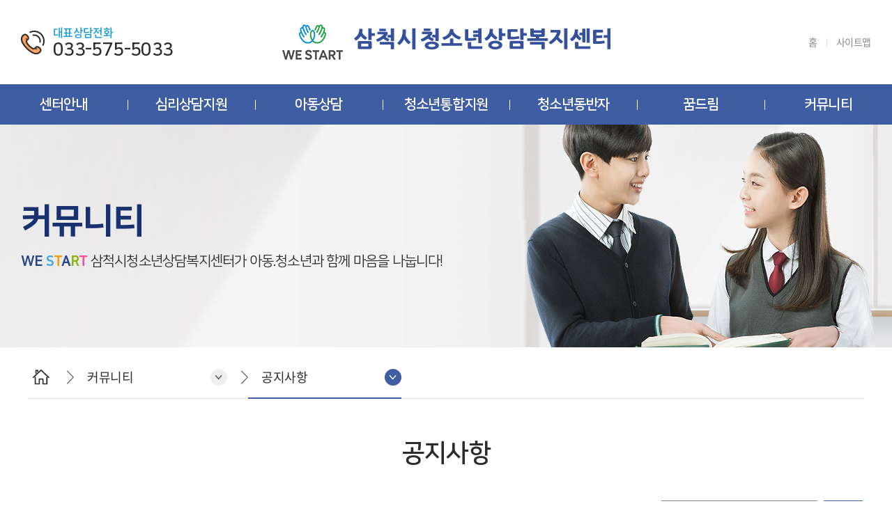

--- FILE ---
content_type: text/html; charset=UTF-8
request_url: http://www.scc1388.co.kr/sub/sub05_01.php?boardid=notice&sk=&sw=&category=&goPage=&g_idx=&offset=70
body_size: 24985
content:
<!DOCTYPE html>
<html lang="ko">
<head>
	<meta charset="utf-8">
	<meta http-equiv="X-UA-Compatible" content="IE=Edge">
	<meta content="width=device-width,initial-scale=1.0,minimum-scale=1.0,maximum-scale=1.0,user-scalable=no" name="viewport">
	<meta name="naver-site-verification" content="1ef136a2d03c61b42f80bb42e72ced5e8d82c700"/>	
		<meta name="subject" content="삼척시청소년상담복지센터">
	<meta name="description" content="삼척시청소년상담복지센터, 청소년, 아동, 삼척복지, 삼척청소년, ">
	<meta name="keywords" content="삼척시청소년상담복지센터, 삼척, 아동, 청소년, 복지, 삼척청소년, 삼척아동">
    <title>삼척시청소년상담복지센터</title>

	<meta property="og:url"	content="http://scc1388.co.kr">
	<meta property="og:type" content="website">
	<meta property="og:title" content="삼척시청소년상담복지센터">
	<meta property="og:description"	content="삼척시청소년상담복지센터, 청소년, 아동, 삼척복지, 삼척청소년, ">
	<meta property="og:image" content="http://scc1388.co.kr/images/sns_link.png">
	<link rel="canonical" href="http://scc1388.co.kr">

	<link rel="stylesheet" type="text/css" href="/css/notosanskr.css">
	<link rel="stylesheet" type="text/css" href="/css/NanumSquare.css">
	<link rel="stylesheet" type="text/css" href="/css/slick.css">
	<link rel="stylesheet" type="text/css" href="/css/style.css">
	<link rel="stylesheet" type="text/css" href="/css/responsive.css">

	<script type="text/javascript" src="/js/jquery-1.11.1.min.js"></script>
	<script type="text/javascript" src="/js/jquery.easing.1.3.js"></script>	
	<script type="text/javascript" src="/js/slick.min.js"></script>
	<script type="text/javascript" src="/js/jquery.gnb.js"></script>

	<script type="text/javascript" src="/fancybox/lib/jquery.mousewheel-3.0.6.pack.js"></script>
	<script type="text/javascript" src="/fancybox/source/jquery.fancybox.pack.js?v=2.1.5"></script>
	<link rel="stylesheet" type="text/css" href="/fancybox/source/jquery.fancybox.css?v=2.1.5" media="screen">

	<script type="text/javascript" src="/js/script.js"></script>

	<!--[if lte IE 9]
		<script src="/js/html5.js"></script>
	<![endif]-->
</head>
<body id="sub">
<div id="skipToContent">
	<a href="#container">본문 바로가기</a>
	<a href="#gnb">주메뉴 바로가기</a>
</div>
<div id="wrapper"> 
	<!-- // header -->
    <header id="header">
		<div class="global">
			<div class="contain">
				<div class="inner">
					<h1 class="sitelogo"><a href="/index.php"><img src="/images/common/logo.png" alt="삼척시청소년상담복지센터"></a></h1>					
					<p class="top-tel">대표상담전화<br><strong>033-575-5033</strong></p>
					<div class="util">
						<ul>
							<li><a href="/index.php">홈</a></li>
							<li><a href="/sub/sitemap.php">사이트맵</a></li>
						</ul>
					</div>
					<a href="#menu" class="btn-m-menu"><span>메뉴</span></a><!-- for mobile -->
				</div>
			</div>
		</div>
		<div class="gnb-wrap">
			<div class="inner">
				<div id="gnb" class="gnb">
					<ul>
						<li><a href="/sub/sub01_01.php">센터안내</a>
							<div class="submenu">
								<ul>
									<li><a href="/sub/sub01_01.php">인사말</a></li>
									<li><a href="/sub/sub01_02.php">설립목적</a></li>
									<li><a href="/sub/sub01_03.php">조직도</a></li>
									<li><a href="/sub/sub01_04.php">찾아오는방법</a></li>
								</ul>
							</div>
						</li>
						<li><a href="/sub/sub02_01.php">심리상담지원</a>
							<div class="submenu">
								<ul>
									<li><a href="/sub/sub02_01.php">개인상담</a></li>
									<li><a href="/sub/sub02_02.php">심리검사</a></li>
									<li><a href="/sub/sub02_06.php">집단상담</a></li>
									<li><a href="/sub/sub02_07.php">교육프로그램</a></li>
									<!-- <li><a href="/sub/sub02_03.php">가족상담</a></li>
									<li><a href="/sub/sub02_04.php">찾아가는 동반상담</a></li> -->
									<li><a href="/sub/sub02_05.php">전화상담</a></li>
								</ul>
							</div>
						</li>
						<li><a href="/sub/sub06_01.php">아동상담</a>
							<div class="submenu">
								<ul>
									<li><a href="/sub/sub06_01.php">심리검사</a></li>
									<li><a href="/sub/sub06_02.php">심리치료</a></li>
									<li><a href="/sub/sub06_03.php">아동 청소년 심리지원서비스</a></li>
									<li><a href="/sub/sub06_04.php">가족지원</a></li>
								</ul>
							</div>
						</li>
						<li><a href="/sub/sub03_01.php">청소년통합지원</a>
							<div class="submenu">
								<ul>
									<li><a href="/sub/sub03_01.php">청소년안전망</a></li>
									<li><a href="/sub/sub03_02.php">위기청소년 지원사업</a></li>
									<li><a href="/sub/sub03_03.php">위기청소년 예방사업</a></li>
								</ul>
							</div>
						</li>
						<li><a href="/sub/sub07_01.php">청소년동반자</a>
							<div class="submenu">
								<ul>
									<li><a href="/sub/sub07_01.php">청소년동반자란?</a></li>
								</ul>
							</div>
						</li>
						<li><a href="/sub/sub08_01.php">꿈드림</a>
							<div class="submenu">
								<ul>
									<li><a href="/sub/sub08_01.php">꿈드림 소개</a></li>
									<li><a href="/sub/sub08_02.php">참여하기</a></li>
									<li><a href="/sub/sub08_03.php">꿈드림 공간</a></li>
								</ul>
							</div>
						</li>
						<!-- <li><a href="/sub/sub04_01.php">집단지원</a>
							<div class="submenu">
								<ul>
									<li><a href="/sub/sub04_01.php">집단상담</a></li>
									<li><a href="/sub/sub04_02.php">부모교육</a></li>
									<li><a href="/sub/sub04_03.php">집단교육</a></li>
									<li><a href="/sub/sub04_04.php">인성교육</a></li>
								</ul>
							</div>
						</li> -->
						<li><a href="/sub/sub05_01.php">커뮤니티</a>
							<div class="submenu">
								<ul>
									<li><a href="/sub/sub05_01.php">공지사항</a></li>
									<li><a href="/sub/sub05_02.php">센터소식</a></li>
									<li><a href="/sub/sub05_03.php">접수상담</a></li>
									<li><a href="/sub/sub05_04.php">동반자 상담</a></li>
								</ul>
							</div>
						</li>
					</ul>
				</div>
			</div>
		</div>
		<div class="submenu-bg"></div>
		<script type="text/javascript">
		jQuery(document).ready(function(){	
			jQuery('#gnb').gnb({ d1: 5 });
		});
		</script>
	</header>
	<!-- header //-->

	<!-- for mobile -->
	<div id="menu" class="mobile-navigation">
		<nav class="nav-menu"></nav>
	</div>
	<div class="mobile-overlay"></div><div class="sub-visual bg5">
	<div class="cell">
		<div class="contain">
			<h2>커뮤니티</h2>
			<p><span class="c1">W</span><span class="c1">E</span> <span class="c2">S</span><span class="c3">T</span><span class="c1">A</span><span class="c4">R</span><span  class="c5">T</span> 삼척시청소년상담복지센터가 아동.청소년과 함께 마음을 나눕니다!</p>
		</div>
	</div>
</div>
<div class="path-wrap">
	<div class="inner">
		<div class="home"><a href="../index.php">HOME</a></div>
		<div class="path">
            <a href="javascript:void(0);">커뮤니티</a>
			<ul>
	<li><a href="../sub/sub01_01.php">센터안내</a></li>
	<li><a href="../sub/sub02_01.php">심리상담지원</a></li>
	<li><a href="../sub/sub06_01.php">아동상담</a></li>
	<li><a href="../sub/sub03_01.php">청소년통합지원</a></li>
	<li><a href="../sub/sub07_01.php">청소년동반자</a></li>
	<li><a href="../sub/sub08_01.php">꿈드림</a></li>
	<!-- <li><a href="../sub/sub04_01.php">집단지원</a></li> -->
	<li><a href="../sub/sub05_01.php">커뮤니티</a></li>
</ul>        </div>
		<div class="path last">
            <a href="javascript:void(0);"><span class="page-name"></span></a>
			<ul>
				<li class="active"><a href="../sub/sub05_01.php">공지사항</a></li>
				<li class=""><a href="../sub/sub05_02.php">센터소식</a></li>
				<li class=""><a href="../sub/sub05_03.php">접수상담</a></li>
				<li class=""><a href="../sub/sub05_04.php">동반자 상담</a></li>
			</ul>
        </div>		
	</div>
</div>
<div id="container">
	<div id="contArea">
		<div class="sub-title">			
			<h2>공지사항</h2>
		</div>
		<div class="real-cont">
			
			<!--// content -->
			<style link rel="/css/style.css"></style>
<script type="text/javascript" src="/common/js/common.js"></script>
<script src="http://dmaps.daum.net/map_js_init/postcode.v2.js"></script>
<script type="text/javascript" src="/module/board/md5.js"></script>
<script type="text/javascript" src="/module/board/jquery.kcaptcha.js"></script>


<div class="board-search">
	<div class="total-page">총 <strong>205</strong>개</div> 
	<div class="search">
        <form name="form1" method="get" action="/sub/sub05_01.php"> 
		<input type="hidden" name="boardid" value="notice" title="게시판 아이디">
		<input type="hidden" name="category" value="" title="카테고리">
		<input type="hidden" name="goPage" value="" title="카테고리">
		<input type="hidden" name="g_idx" value="" title="카테고리">
		<input type="hidden" name="sw" value="a" title="">
            <label for="keyword" class="hide">검색어</label>
        	<input type="text" name="sk" value="" id="keyword" class="input" placeholder="검색어를 입력해주세요."> 
			<button type="submit" class="submit">검색</button>
        </form>
    </div>
</div>

<div class="board-list">
	<ul>
				<li class="list">
			<div class="data-table">
				<div class="data-cell cnt">
										<div class="tit"><a href="/sub/sub05_01.php?boardid=notice&mode=view&idx=177&sk=&sw=&offset=70&category=&goPage=" title="솔리언 또래상담원 기본양성교육자 모집">솔리언 또래상담원 기본양성교육자 모집</a></div>
					<div class="info">
						<span class="date">2023.02.08</span>
						<span class="hit">정해수</span>
					</div>
									</div>
				<div class="data-cell more">
					<a href="/sub/sub05_01.php?boardid=notice&mode=view&idx=177&sk=&sw=&offset=70&category=&goPage=" title="솔리언 또래상담원 기본양성교육자 모집" class="bt-more">더보기</a>
				</div>
			</div>
		</li>
				<li class="list">
			<div class="data-table">
				<div class="data-cell cnt">
										<div class="tit"><a href="/sub/sub05_01.php?boardid=notice&mode=view&idx=176&sk=&sw=&offset=70&category=&goPage=" title="[공고] 팀원, 청소년동반자(전일제) 채용 공고">[공고] 팀원, 청소년동반자(전일제) 채용 공고</a></div>
					<div class="info">
						<span class="date">2023.02.07</span>
						<span class="hit"></span>
					</div>
									</div>
				<div class="data-cell more">
					<a href="/sub/sub05_01.php?boardid=notice&mode=view&idx=176&sk=&sw=&offset=70&category=&goPage=" title="[공고] 팀원, 청소년동반자(전일제) 채용 공고" class="bt-more">더보기</a>
				</div>
			</div>
		</li>
				<li class="list">
			<div class="data-table">
				<div class="data-cell cnt">
										<div class="tit"><a href="/sub/sub05_01.php?boardid=notice&mode=view&idx=175&sk=&sw=&offset=70&category=&goPage=" title="청소년동반자(전일제) 채용공고">청소년동반자(전일제) 채용공고</a></div>
					<div class="info">
						<span class="date">2023.01.05</span>
						<span class="hit">삼척시청소년상담복지</span>
					</div>
									</div>
				<div class="data-cell more">
					<a href="/sub/sub05_01.php?boardid=notice&mode=view&idx=175&sk=&sw=&offset=70&category=&goPage=" title="청소년동반자(전일제) 채용공고" class="bt-more">더보기</a>
				</div>
			</div>
		</li>
				<li class="list">
			<div class="data-table">
				<div class="data-cell cnt">
										<div class="tit"><a href="/sub/sub05_01.php?boardid=notice&mode=view&idx=174&sk=&sw=&offset=70&category=&goPage=" title="청소년동반자(전일제, 시간제) 채용공고">청소년동반자(전일제, 시간제) 채용공고</a></div>
					<div class="info">
						<span class="date">2022.12.19</span>
						<span class="hit">삼척시청소년상담복지센터</span>
					</div>
									</div>
				<div class="data-cell more">
					<a href="/sub/sub05_01.php?boardid=notice&mode=view&idx=174&sk=&sw=&offset=70&category=&goPage=" title="청소년동반자(전일제, 시간제) 채용공고" class="bt-more">더보기</a>
				</div>
			</div>
		</li>
				<li class="list">
			<div class="data-table">
				<div class="data-cell cnt">
										<div class="tit"><a href="/sub/sub05_01.php?boardid=notice&mode=view&idx=173&sk=&sw=&offset=70&category=&goPage=" title="[공고] 삼척시청소년상담복지센터 직원채용 공고">[공고] 삼척시청소년상담복지센터 직원채용 공고</a></div>
					<div class="info">
						<span class="date">2022.11.15</span>
						<span class="hit">삼척시청소년상담복지센터</span>
					</div>
									</div>
				<div class="data-cell more">
					<a href="/sub/sub05_01.php?boardid=notice&mode=view&idx=173&sk=&sw=&offset=70&category=&goPage=" title="[공고] 삼척시청소년상담복지센터 직원채용 공고" class="bt-more">더보기</a>
				</div>
			</div>
		</li>
				<li class="list">
			<div class="data-table">
				<div class="data-cell cnt">
										<div class="tit"><a href="/sub/sub05_01.php?boardid=notice&mode=view&idx=172&sk=&sw=&offset=70&category=&goPage=" title="삼척시청소년상담복지센터 직원(팀원) 채용 공고">삼척시청소년상담복지센터 직원(팀원) 채용 공고</a></div>
					<div class="info">
						<span class="date">2022.10.31</span>
						<span class="hit">삼척시청소년상담복지센터</span>
					</div>
									</div>
				<div class="data-cell more">
					<a href="/sub/sub05_01.php?boardid=notice&mode=view&idx=172&sk=&sw=&offset=70&category=&goPage=" title="삼척시청소년상담복지센터 직원(팀원) 채용 공고" class="bt-more">더보기</a>
				</div>
			</div>
		</li>
				<li class="list">
			<div class="data-table">
				<div class="data-cell cnt">
										<div class="tit"><a href="/sub/sub05_01.php?boardid=notice&mode=view&idx=170&sk=&sw=&offset=70&category=&goPage=" title="2022년 인터넷 스마트폰 과의존 예방 교육 안내">2022년 인터넷 스마트폰 과의존 예방 교육 안내</a></div>
					<div class="info">
						<span class="date">2022.10.06</span>
						<span class="hit">삼척시청소년상담복지센터</span>
					</div>
									</div>
				<div class="data-cell more">
					<a href="/sub/sub05_01.php?boardid=notice&mode=view&idx=170&sk=&sw=&offset=70&category=&goPage=" title="2022년 인터넷 스마트폰 과의존 예방 교육 안내" class="bt-more">더보기</a>
				</div>
			</div>
		</li>
				<li class="list">
			<div class="data-table">
				<div class="data-cell cnt">
										<div class="tit"><a href="/sub/sub05_01.php?boardid=notice&mode=view&idx=168&sk=&sw=&offset=70&category=&goPage=" title="2022 삼척시청소년상담복지센터 직원채용 연장공고(놀이치료사, 전일제청소년동반자, 시간제청소년동반자)">2022 삼척시청소년상담복지센터 직원채용 연장공고(놀이치료사, 전일제청소년동반자, 시간...</a></div>
					<div class="info">
						<span class="date">2022.09.22</span>
						<span class="hit"></span>
					</div>
									</div>
				<div class="data-cell more">
					<a href="/sub/sub05_01.php?boardid=notice&mode=view&idx=168&sk=&sw=&offset=70&category=&goPage=" title="2022 삼척시청소년상담복지센터 직원채용 연장공고(놀이치료사, 전일제청소년동반자, 시간제청소년동반자)" class="bt-more">더보기</a>
				</div>
			</div>
		</li>
				<li class="list">
			<div class="data-table">
				<div class="data-cell cnt">
										<div class="tit"><a href="/sub/sub05_01.php?boardid=notice&mode=view&idx=165&sk=&sw=&offset=70&category=&goPage=" title="삼척시청소년상담복지센터 직원채용 공고 14호">삼척시청소년상담복지센터 직원채용 공고 14호</a></div>
					<div class="info">
						<span class="date">2022.09.02</span>
						<span class="hit">삼척시청소년상담복지센터</span>
					</div>
									</div>
				<div class="data-cell more">
					<a href="/sub/sub05_01.php?boardid=notice&mode=view&idx=165&sk=&sw=&offset=70&category=&goPage=" title="삼척시청소년상담복지센터 직원채용 공고 14호" class="bt-more">더보기</a>
				</div>
			</div>
		</li>
				<li class="list">
			<div class="data-table">
				<div class="data-cell cnt">
										<div class="tit"><a href="/sub/sub05_01.php?boardid=notice&mode=view&idx=162&sk=&sw=&offset=70&category=&goPage=" title="2022년 삼척시청소년상담복지센터 직원채용공고 13호">2022년 삼척시청소년상담복지센터 직원채용공고 13호</a></div>
					<div class="info">
						<span class="date">2022.08.19</span>
						<span class="hit">최지숙</span>
					</div>
									</div>
				<div class="data-cell more">
					<a href="/sub/sub05_01.php?boardid=notice&mode=view&idx=162&sk=&sw=&offset=70&category=&goPage=" title="2022년 삼척시청소년상담복지센터 직원채용공고 13호" class="bt-more">더보기</a>
				</div>
			</div>
		</li>
			</ul>
</div>
<!--
<div class="board-list mobile">
	<ul>
				<li>
			<a href="/sub/sub05_01.php?boardid=notice&mode=view&idx=177&sk=&sw=&offset=70&category=" title="솔리언 또래상담원 기본양성교육자 모집">
				 <strong> 솔리언 또래상담원 기본양성교육자 모집</strong> <br>
				<span class="info">정해수 <span class="bar">|</span> 2023.02.08 <span class="bar">|</span> 조회 762</span>
			</a>
		</li>
				<li>
			<a href="/sub/sub05_01.php?boardid=notice&mode=view&idx=176&sk=&sw=&offset=70&category=" title="[공고] 팀원, 청소년동반자(전일제) 채용 공고">
				 <strong> [공고] 팀원, 청소년동반자(전일제) 채용 공고</strong> <br>
				<span class="info"> <span class="bar">|</span> 2023.02.07 <span class="bar">|</span> 조회 803</span>
			</a>
		</li>
				<li>
			<a href="/sub/sub05_01.php?boardid=notice&mode=view&idx=175&sk=&sw=&offset=70&category=" title="청소년동반자(전일제) 채용공고">
				 <strong> 청소년동반자(전일제) 채용공고</strong> <br>
				<span class="info">삼척시청소년상담복지 <span class="bar">|</span> 2023.01.05 <span class="bar">|</span> 조회 887</span>
			</a>
		</li>
				<li>
			<a href="/sub/sub05_01.php?boardid=notice&mode=view&idx=174&sk=&sw=&offset=70&category=" title="청소년동반자(전일제, 시간제) 채용공고">
				 <strong> 청소년동반자(전일제, 시간제) 채용공고</strong> <br>
				<span class="info">삼척시청소년상담복지센터 <span class="bar">|</span> 2022.12.19 <span class="bar">|</span> 조회 927</span>
			</a>
		</li>
				<li>
			<a href="/sub/sub05_01.php?boardid=notice&mode=view&idx=173&sk=&sw=&offset=70&category=" title="[공고] 삼척시청소년상담복지센터 직원채용 공고">
				 <strong> [공고] 삼척시청소년상담복지센터 직원채용 공고</strong> <br>
				<span class="info">삼척시청소년상담복지센터 <span class="bar">|</span> 2022.11.15 <span class="bar">|</span> 조회 1,174</span>
			</a>
		</li>
				<li>
			<a href="/sub/sub05_01.php?boardid=notice&mode=view&idx=172&sk=&sw=&offset=70&category=" title="삼척시청소년상담복지센터 직원(팀원) 채용 공고">
				 <strong> 삼척시청소년상담복지센터 직원(팀원) 채용 공고</strong> <br>
				<span class="info">삼척시청소년상담복지센터 <span class="bar">|</span> 2022.10.31 <span class="bar">|</span> 조회 1,023</span>
			</a>
		</li>
				<li>
			<a href="/sub/sub05_01.php?boardid=notice&mode=view&idx=170&sk=&sw=&offset=70&category=" title="2022년 인터넷 스마트폰 과의존 예방 교육 안내">
				 <strong> 2022년 인터넷 스마트폰 과의존 예방 교육 안내</strong> <br>
				<span class="info">삼척시청소년상담복지센터 <span class="bar">|</span> 2022.10.06 <span class="bar">|</span> 조회 927</span>
			</a>
		</li>
				<li>
			<a href="/sub/sub05_01.php?boardid=notice&mode=view&idx=168&sk=&sw=&offset=70&category=" title="2022 삼척시청소년상담복지센터 직원채용 연장공고(놀이치료사, 전일제청소년동반자, 시간제청소년동반자)">
				 <strong> 2022 삼척시청소년상담복지센터 직원채용 연장공고(놀이치료사, 전일제청소년동반자, 시간...</strong> <br>
				<span class="info"> <span class="bar">|</span> 2022.09.22 <span class="bar">|</span> 조회 1,310</span>
			</a>
		</li>
				<li>
			<a href="/sub/sub05_01.php?boardid=notice&mode=view&idx=165&sk=&sw=&offset=70&category=" title="삼척시청소년상담복지센터 직원채용 공고 14호">
				 <strong> 삼척시청소년상담복지센터 직원채용 공고 14호</strong> <br>
				<span class="info">삼척시청소년상담복지센터 <span class="bar">|</span> 2022.09.02 <span class="bar">|</span> 조회 1,186</span>
			</a>
		</li>
				<li>
			<a href="/sub/sub05_01.php?boardid=notice&mode=view&idx=162&sk=&sw=&offset=70&category=" title="2022년 삼척시청소년상담복지센터 직원채용공고 13호">
				 <strong> 2022년 삼척시청소년상담복지센터 직원채용공고 13호</strong> <br>
				<span class="info">최지숙 <span class="bar">|</span> 2022.08.19 <span class="bar">|</span> 조회 1,043</span>
			</a>
		</li>
			</ul>
</div>
-->

<div class="paginate"><a class="direction prev" href="/sub/sub05_01.php?boardid=notice&sk=&sw=&category=&goPage=&g_idx=&offset=0" title='이전페이지'><span>이전페이지</span></a> <a href="/sub/sub05_01.php?boardid=notice&sk=&sw=&category=&goPage=&g_idx=&offset=0" title='1'>1</a>   <a href="/sub/sub05_01.php?boardid=notice&sk=&sw=&category=&goPage=&g_idx=&offset=10" title='2'>2</a>   <a href="/sub/sub05_01.php?boardid=notice&sk=&sw=&category=&goPage=&g_idx=&offset=20" title='3'>3</a>   <a href="/sub/sub05_01.php?boardid=notice&sk=&sw=&category=&goPage=&g_idx=&offset=30" title='4'>4</a>   <a href="/sub/sub05_01.php?boardid=notice&sk=&sw=&category=&goPage=&g_idx=&offset=40" title='5'>5</a>   <a href="/sub/sub05_01.php?boardid=notice&sk=&sw=&category=&goPage=&g_idx=&offset=50" title='6'>6</a>   <a href="/sub/sub05_01.php?boardid=notice&sk=&sw=&category=&goPage=&g_idx=&offset=60" title='7'>7</a>   <strong>8</strong>   <a href="/sub/sub05_01.php?boardid=notice&sk=&sw=&category=&goPage=&g_idx=&offset=80" title='9'>9</a>   <a href="/sub/sub05_01.php?boardid=notice&sk=&sw=&category=&goPage=&g_idx=&offset=90" title='10'>10</a> <a class="direction next" href="/sub/sub05_01.php?boardid=notice&sk=&sw=&category=&goPage=&g_idx=&offset=100" title='다음페이지'><span>다음페이지</span></a><a class="direction next" href="/sub/sub05_01.php?boardid=notice&sk=&sw=&category=&goPage=&g_idx=&offset=200" title='마지막페이지'><span>마지막페이지</span></a></div>			<!-- content //-->

		</div>
	</div>
</div>

	
    <!--// footer -->
    <div id="footer">
		<div class="foot-links">
			<div class="contain">
				<div class="pull-left">
					<div class="links">
						<ul>
							<li><a href="/sub/sub01_01.php">센터안내</a></li>
							<li><a href="/sub/sub02_01.php">심리상담지원</a></li>
							<li><a href="/sub/sub03_01.php">청소년통합지원</a></li>
							<li><a href="/sub/sub04_01.php">집단지원</a></li>
							<li><a href="/sub/sub05_01.php">소통과나눔</a></li>
						</ul>
					</div>
				</div>
				<div class="pull-right">
					<a href="#warpper" class="scroll-top">TOP</a>
				</div>
			</div>
		</div>
		<div class="foot-info">
			<div class="contain">
				<div class="wrap">
					<div class="f-comp">
						<p class="comp-name">삼척시청소년상담복지센터</p>
						<address>
							<span>강원특별자치도 삼척시 엑스포로 50-1, 3층(우25919)</span><br>
							<span>대표전화 033-575-5002</span> <span>팩스 033-575-5001</span> <span>사업자번호 408-82-22465</span><br>
							<span>업무시간 09:00 - 18:00 (월-토)</span><br>
							<span>Copyright 2017 &copy; 삼척시청소년상담복지센터. All rights reserved.</span>
						</address>
					</div>
					<div class="f-logo"><img src="/images/common/logo.png" alt="삼척시청소년상담복지센터"></div>
				</div>
			</div>
		</div>
	</div>
    <!-- footer //-->

</div>
</body>
</html>

--- FILE ---
content_type: text/css
request_url: http://www.scc1388.co.kr/css/responsive.css
body_size: 17199
content:
@charset "utf-8";

.contain {width:100%; max-width:1460px; padding-left:30px; padding-right:30px; margin:0 auto;}

/* landscape tablet and desktop */
@media (max-width: 1280px){
	/* main */
	.main-biz {padding:40px 0; margin-top:0;}
	.main-biz .tit {padding-top:30px;}
	.main-biz .tit img {width:290px;}
	.main-biz .cnt {float:none; width:auto; margin-left:340px;}
	.main-biz .box {padding:30px;}

	.main-comm .row {margin-left:-10px; margin-right:-10px;}
	.main-comm .row .col {padding:0 10px;}
	.main-comm .row .box {padding:30px; height:310px}
	.main-comm .row2 {margin:0 -6px;}
	.main-comm .row2 .col {padding:0 6px;}
	.main-comm .row2 .box {padding:25px; height:240px}
	.main-comm .row2 h2 {font-size:20px; margin-bottom:14px;}

	.m-contact .tel {font-size:30px;}
	.m-contact .hour {margin:0 -10px}

	.m-bnr:after {top:20px; right:25px;}
	
}

/* Landscape tablet */
@media (max-width: 1024px) {
	body, input, textarea, select, button, table {font-size:15px;}

	/* header */
	.sitelogo {padding:15px 0;}
	.top-tel {display:none;}
	.util {display:none;}

	#gnb > ul > li > a {font-size:18px; line-height:48px;}
	#gnb .submenu {padding:15px;}
	#gnb .submenu ul li a {font-size:15px; padding:5px;}

	/* main */
	.main-visual {height:auto;}
	.main-visual .inner {position:static; width:130%; height:auto; margin-left:-15%;}
	.main-visual .slick-arrow {margin-top:-25px; width:50px; height:50px; background-size:auto 20px;}
	.main-visual .slick-prev {left:15px;}
	.main-visual .slick-next {right:15px;}
	.main-visual .slick-dots {bottom:27px;}
	.main-visual .slick-dots li button {margin:0 6px; width:14px; height:14px;}
	.main-visual .slick-dots li.slick-active button {width:28px;}

	.main-biz .tit {float:none; padding-top:0; margin-bottom:30px;}
	.main-biz .cnt {margin-left:0;}
	.main-biz .cnt ul {margin:0 -5px}
	.main-biz .cnt ul:after {content:""; display:block; clear:both;}
	.main-biz .cnt li {padding:0 5px;}
	.main-biz .box h2 {font-size:22px;}

	.main-comm {padding:60px 0;}
	.main-comm .row .head {margin-bottom:20px;}
	.main-comm .row .head h2 {font-size:24px;}
	.main-comm .row .head p {font-size:14px;}
	.main-comm .row .box {height:250px;}

	.support-zone ul {margin:0 -8px;}
	.support-zone ul li {padding:0 8px; font-size:14px;}
	.support-zone ul li .ico {background-size:50%;}

	.post-zone .more {top:25px; right:30px}
	.post-zone ul {margin:0 -4px;}
	.post-zone ul li {padding:0 4px;}
	.post-zone ul li a {height:122px; padding:14px 12px; border-radius:10px;}
	.post-zone ul li .date {font-size:16px; margin-bottom:10px;}
	.post-zone ul li .txt {font-size:14px;}

	.main-comm .row2 .col {width:25%;}
	.main-comm .row2 .col-1 {float:none; width:100%; padding-bottom:12px;}

	.m-contact {height:auto !important;}
	.m-contact h2 {margin-bottom:20px;}
	.m-contact .cnt {text-align:left;}
	.m-contact .cnt p {display:inline-block; vertical-align:middle;}
	.m-contact .txt {padding-left:50px;}
	.m-contact .txt:before {width:40px; height:40px; margin-top:-20px; background-size:contain;}
	.m-contact .tel {margin:0 20px}
	.m-contact .hour {margin:0;}

	/* sub */
	.sub-visual {height:240px; margin-bottom:0; background-size:cover;}
	.sub-visual h2 {font-size:40px;}
	.sub-visual p {font-size:16px;}

	.path-wrap .home a {height:50px;}
	.path-wrap .path > a {height:50px; font-size:16px; line-height:50px;}

	.sub-title {padding:40px 0;}
	.sub-title h2 {font-size:32px;}
	.real-cont {padding-bottom:70px;}

	/* footer */
	.foot-links .links li {font-size:15px; margin-left:25px; line-height:50px;}
	.foot-info {padding:28px 0;}
	.foot-info .f-comp span {margin-right:14px;}
	.foot-info .f-logo {}
	.foot-info .f-logo img {height:34px;}

	.scroll-top {width:56px; line-height:1.5em; height:50px; padding-top:7px;}
	.scroll-top:before {display:block; margin:0 auto 3px;}

	/* content */
	.doc-cnt {font-size:16px;}

	.table01 {font-size:16px;}
	.table01 th {padding:12px;}
	.table01 td {padding:12px;}
	.table01 .left {padding-left:20px; padding-right:20px;}

	.table02 {font-size:16px;}

	.support-wrap .img {width:280px;}
	.support-wrap .txt {padding-left:30px;}

	.support-step ol li {font-size: 16px;}

	.sitemap .row {margin:0 -7px;}
	.sitemap dl {padding:0 7px;}
	.sitemap dl dt {font-size:16px; line-height:35px;}
	.sitemap dl dd > a {font-size:14px;}

	/* board */
	.input,.select,.textarea {font-size:15px;}

	.board-search .search .select {min-width:90px;}
	.board-search .search .input {width:200px;}
	.board-search .search .submit {width:45px;}

	.board-list .data-table {padding:12px 20px}

	.gallery-list ul {margin:0 -10px;}
	.gallery-list ul li {padding:0 10px; margin-bottom:30px; font-size:16px;}
	.gallery-list ul li .tit {margin-bottom:4px;}
	.gallery-list ul li .info .name {float:left; margin-left:15px;}

	.board-view .head .tit {font-size:15px;}
	.board-view .head .info {font-size:13px; padding-top:10px; padding-bottom:10px;}

	.board-write .group {font-size:15px;line-height:32px;}
	.board-write .title {font-size:15px;}

	.board-form table {font-size:15px;}

	.prev_next {font-size:14px;}

	.paginate {margin:15px 0;}

	.form-agree {padding:22px 25px;}
	.form-agree dt {font-size:18px; margin-bottom:10px;}

	
} 

/* portrait tablet */
@media (max-width: 850px) {	

	/* header */
	#wrapper {padding-top:70px;}
	#header {position:fixed; top:0; left:0; width:100%; background:#fff; box-shadow:0 0 2px rgba(0,0,0,.15)}
	.btn-m-menu {display:block;}
	.sitelogo {text-align:left; padding:15px 0;}
	.sitelogo img {height:40px;}
	#gnb {display:none;}
	.mobile-navigation {display:block;}

	/* main */
	.main-biz .tit img {width:240px;}
	.main-biz .box {border-radius:12px; padding:20px; background-size:auto 45%;}
	.main-biz .box h2 {font-size:20px;}
	.main-biz .box p {font-size:14px; margin-bottom:25px;}
	.main-biz .box .more {font-size:14px; line-height:30px; padding:0 15px;}

	.main-comm h2 {margin-top:0;}
	.main-comm .row {margin:0;}
	.main-comm .row .col {float:none; width:100%; padding:0; margin-bottom:20px;}
	.main-comm .row .box {height:auto; border-radius:12px; padding:20px;}
	.main-comm .row .head h2 {font-size:20px;}
	.main-comm .row .head p {font-size:12px;}
	.main-comm .row2 h2 {font-size:18px;}
	.main-comm .row2 .col-1 .box {padding:20px; border-radius:12px;}
	.main-comm .row2 .col-2 .box {padding:15px; height:200px; border-radius:12px;}

	.support-zone ul li a {max-width:100px; margin:0 auto;}

	.post-zone .more {padding:0 15px; font-size:12px; line-height:30px;}

	.m-contact .hour {margin-top:10px;}

	.m-bnr:after {font-size:18px; top:14px; right:15px;}
	.m-bnr p {font-size:12px; line-height:1.3em;}

	/* footer */
	.foot-info {padding:20px 0;}
	.foot-info .f-comp span {margin-right:10px;}

	.foot-info .f-logo {display:none;}

	/* sub */
	.sub-visual {height:180px;}
	.sub-visual h2 {font-size:33px;}
	.sub-visual p {font-size:14px; max-width:50%;}

	.path-wrap .home a {width:30px;}
	.path-wrap .path {min-width:200px;}

	.sub-title {padding:35px 0 20px;}
	.sub-title h2 {font-size:22px;}
	.real-cont {padding-bottom:50px;}

	/* content */
	.doc-tit {padding-left:26px; font-size:18px; margin-bottom:10px; background-size:auto 16px;}

	.doc-cnt {font-size:14px;}

	.table01 {font-size:14px;}
	.table01 th {padding:5px;}
	.table01 td {padding:5px; word-break:break-all;}
	.table01 .left {padding-left:8px; padding-right:8px;}
	.table01.table-lg th, .table01.table-lg td {padding-top:8px; padding-bottom:8px;}

	.table02 {font-size:14px;}
	.table02 th {padding:5px; word-break:break-all;}
	.table02 td {padding:5px;}
	.table02 td br {display: none;}

	.top-bnr {margin-bottom:40px;}

	.map-wrap {border-radius:12px;}
	.root_daum_roughmap .wrap_map {height:300px !important;}
	.loc-icon {width:30px;}

	.support-wrap .img {width:240px;}
	.support-wrap .txt p {padding-left:80px;}
	.support-wrap .txt p .bar {left:70px}

	.support-step ol li {font-size: 14px; margin-bottom: 25px;}
	.support-step ol li:after {bottom: -20px; margin-left: -6px; border-left-width: 6px; border-right-width: 6px; border-top-width: 12px;}

	/* board  */
	.board-search .total-page {font-size:14px;}

	.board-list .data-table {padding:10px 15px;}
	.board-list .cnt .tit {font-size:16px}
	.board-list .more {width:60px;}	
} 

@media (max-width: 700px) {	

	.only-desktop {display:none;}
	.only-desktop-tablet {display:none;}
	.only-mobile {display:block;}

	.contain {padding-left:15px; padding-right:15px;}

	/* header */
	#wrapper {padding-top:58px;}
	.sitelogo img {height:28px;}

	.mobile-navigation {top:58px; width:100%; transition:none !important;}

	/* main */
	.main-visual {line-height:0;}
	.main-visual .inner {width:100%; margin-left:0;}
	.main-visual .desktop {display:none;}
	.main-visual .mobile {display:block;}
	.main-visual .slick-arrow {margin-top:-18px; width:36px; height:36px; background-size:auto 14px;}
	.main-visual .slick-dots {bottom:15px;}
	.main-visual .slick-dots li button {width:10px; height:10px; margin:0 3px;}

	.main-biz {padding:30px 0;}
	.main-biz .tit {margin-bottom:13px;}
	.main-biz .tit img {width:180px;}
	.main-biz .cnt ul {margin:0 -2px;}
	.main-biz .cnt li {padding:0 2px;}
	.main-biz .box {padding:15px; background-size:auto 50px;}
	.main-biz .box h2 {font-size:18px; line-height:1.3em; margin-top:0; margin-bottom:8px;}
	.main-biz .box p {font-size:12px; margin-bottom:15px;}
	.main-biz .box p br {display:none;}
	.main-biz .box .more {font-size:12px; padding:0 12px; line-height:26px;}
	.main-biz .box .more:after {margin-left:8px;}
	
	.main-comm {padding:30px 0; background-size:40px;}
	.main-comm .row .box {padding:15px;}
	.main-comm .row .head {margin-bottom:15px;}
	.main-comm .row .head h2 {font-size:20px; margin-bottom:3px;}
	.main-comm .row2 .col-2 {width:50%; margin-bottom:12px;}
	.main-comm .row2 .col-2 .box {height:190px;}

	.support-zone ul li {font-size:13px;}
	.support-zone ul li .ico {margin-bottom:7px;}

	.post-zone .more {top:13px; right:15px; padding:0 8px; font-size:11px; line-height:24px;}
	.post-zone ul {margin:0;}
	.post-zone ul li {padding:0; float:none; width:100%; margin-bottom:5px;}
	.post-zone ul li a {height:auto; border-radius:8px;}
	.post-zone ul li .date {font-size:14px; margin-bottom:5px;}
	.post-zone ul li .txt {height:auto; line-height:1.5em; max-height:3em; -webkit-line-clamp:2;}

	.m-contact h2 {margin-bottom:10px;}
	.m-contact .txt:before {width:36px; height:36px; margin-top:-10px;}
	.m-contact .tel {margin-left:50px; margin-right:0; margin-top:5px;}
	.m-contact .hour {margin-left:50px; margin-top:5px;}

	.m-bnr p {word-break:break-all;}
	.m-bnr p.mg {margin:0;}

	/* sub */
	.sub-visual {height:200px; background-position:70% 50%;}
	.sub-visual .cell {vertical-align:top; padding-top:30px;}
	.sub-visual h2 {font-size:28px; margin-bottom:5px;}
	.sub-visual p {max-width:80%; text-shadow:1px 1px 2px rgba(255,255,255,.7);}
	.sub-visual.bg1 {background-image:url("../images/common/sub_visual1_m.jpg");}
	.sub-visual.bg2 {background-image:url("../images/common/sub_visual2_m.jpg");}
	.sub-visual.bg3 {background-image:url("../images/common/sub_visual3_m.jpg");}
	.sub-visual.bg4 {background-image:url("../images/common/sub_visual4_m.jpg");}
	.sub-visual.bg5 {background-image:url("../images/common/sub_visual5_m.jpg");}
	.sub-visual.bg6 {background-image:url("../images/common/sub_visual6_m.jpg");}
	.sub-visual.bg7 {background-image:url("../images/common/sub_visual7_m.jpg");}
	.sub-visual.bg8 {background-image:url("../images/common/sub_visual8_m.jpg");}

	.path-wrap {padding:0 10px; border-bottom:1px solid #dfdfdf;}
	.path-wrap .inner {border-bottom:0;}
	.path-wrap .home {padding-right:14px; background-size:auto 10px;}
	.path-wrap .home a {width:20px; height:35px; background-size:20px auto; background-position:0 50%;}
	.path-wrap .path {width:calc(50% - 17px) !important; min-width:unset !important; padding-right:14px; background-size:auto 10px;}
	.path-wrap .path > a {height:35px; font-size:14px; line-height:35px; padding:0 20px 0 12px; overflow:hidden; white-space:nowrap; word-break:break-all; text-overflow:ellipsis;}
	.path-wrap .path > a:after {width:16px; height:16px; margin-top:-8px; background-size:contain;}
	.path-wrap .path ul {right:14px;}
	.path-wrap .path ul li a {padding:7px 12px; font-size:13px;}

	#contArea {padding-left:15px; padding-right:15px;}

	.sub-title {padding:20px 0;}
	.sub-title h2 {font-size:20px;}

	.real-cont {padding-bottom:30px; min-height:200px;}

	/* footer */
	.foot-links {position:relative;}
	.foot-links .contain {padding:0;}
	.foot-links .links ul {overflow:hidden;}
	.foot-links .links li {width:33.33333333%; margin-left:0; margin-bottom:-1px; border-right:1px solid rgba(255,255,255,.1); border-bottom:1px solid rgba(255,255,255,.1);  text-align:center; font-size:14px; line-height:33px;}
	.scroll-top {position:absolute; bottom:0; right:0; width:33.33333333%; height:33px; background:transparent; color:#fff; line-height:33px; padding-top:0;}
	.scroll-top:before {display:inline-block; margin:-.4em 4px 0 0; border-bottom-color:#fff;}

	/* content */
	.top-bnr {margin-bottom:30px;}

	.doc-cnt {margin-bottom:30px;}

	.hr-line {margin:30px 0;}

	.greetings .sign img {width:70px; margin-bottom:10px;}

	.map-wrap {margin-bottom:30px;}
	.root_daum_roughmap .wrap_map {height:250px !important;}

	.support-wrap {/* margin-top:0; */}
	.support-wrap .cell {display:block;}
	.support-wrap .img {width:100%; text-align:center; margin-bottom:20px;}
	.support-wrap .txt {padding-left:0;}

	/* board  */
	.input,.select {height:32px; padding:3px 9px;}
	.textarea {padding:3px 9px;}
	.board-search .total-page {display:none;}
	.board-search .search {float:none;}
	.board-search .search .select,
	.board-search .search .input {float:left;height:32px; font-size:14px;}
	.board-search .search .input {width:calc(100% - 49px);}
	.board-search .search .submit {float:left; margin-left:4px;font-size:14px; height:32px;}

	.board-list {margin:0 -15px;}
	.board-list .data-table {height:auto;}
	.board-list .more {display:none;}
	.board-list .cnt .num {display:none; font-size:12px;}
	.board-list .cnt .tit {font-size:15px;}
	.board-list .cnt .info {margin-top:6px; font-size:12px;}
	.board-list .cnt .info span {margin-right:14px;}
	.board-list > ul > li.notice .num {display:block;}

	.gallery-list {margin-top:20px; margin-bottom:-10px;}
	.gallery-list ul {margin:0 -5px;}
	.gallery-list ul li {width:50%; padding:0 5px; margin-bottom:25px; font-size:14px;}
	.gallery-list ul li:nth-child(3n+1) {clear:none;}
	.gallery-list ul li:nth-child(2n+1) {clear:left;}
	.gallery-list ul li .info {font-size:12px;}

	.board-view {margin:0 -15px;}
	.board-view .head .tit {font-size:15px; padding:10px 15px;}
	.board-view .head .info {font-size:12px; padding:8px 15px;}
	.board-view .head .files {padding:10px 0 0; font-size:12px;}
	.board-view .head .files .fileLayer {max-width:60%; right:15px;}
	.board-view .head .files .fileLayer a {word-break:break-all; line-height:1.2em;}
	.board-view .head .files .fileLayer img {vertical-align:middle;}
	.board-view .body {padding:15px 15px 25px;}

	.board-write {margin:0 -15px;}
	.board-write .group {padding:5px 0 5px 90px;}
	.board-write .title {top:5px; left:15px; width:75px;}
	.board-write .files_table .input {width:50% !important;}
	.board-write .textarea {width:100% !important;}
	.board-write input#title {width:75% !important;}

	.buttons {margin:10px 0;}

	.btn-pack.medium {height:32px; font-size:13px; line-height:30px; padding:0 8px;}
	.btn-pack.large {height:40px; line-height:38px; font-size:15px; padding:0 22px;}
	.btn-pack.xlarge {height:45px; font-size:16px; line-height:43px; padding:0 30px;}
	.btn-pack.submit,
	.btn-pack.cancel {width:120px; height:40px; font-size:14px; line-height:36px;}
	.btn-pack.print {width:85px; height:auto; padding:10px 0; word-break:kepp-all; text-align:center; font-size:12px; line-height:1.3em; white-space:normal; border-radius:5px;}
	.btn-pack.print:before {display:block; width:24px; height:24px; background-size:contain; margin:0 auto 5px;}

	.prev_next {margin:0 -15px;}
	.prev_next dt {width:73px; padding:0 0 0 15px; text-align:left; margin-right:0;}
	.prev_next dd {margin-left:80px; padding-right:15px; color:#777;}
	.prev_next dd a {display:inline-block; vertical-align:top; max-width:95%; color:inherit; overflow:hidden; text-overflow:ellipsis; white-space:nowrap;}

	.board-password {width:100%; padding:75px 10px 35px; background-size:45px;}
	.board-password dl dt {font-size:15px;}
	.board-password .input {width:50% !important;}

	.paginate a, .paginate strong {margin:0 1px; width:32px; height:32px; line-height:30px;}

	.mailform {margin:0 -15px 25px;}
	.mailform table tbody th {padding:7px 7px 7px 15px; width:30% !important; height:47px; font-size:14px;}
	.mailform table tbody td {padding:7px 15px 7px 10px; font-size:14px;}
	.mailform span.txt {display:block; margin-left:0; margin-top:4px; font-size:12px;}
	#kcaptcha_image {width:auto !important; height:40px;}

	.board-form table tbody {display:block;}
	.board-form table tr {display:block; padding:12px 0;}
	.board-form table th {display:block; border:0; text-align:left; padding:0; margin-bottom:7px; background:none;}
	.board-form table td {display:block; border:0; padding:0;}
} 

/* Landscape phones and down */
@media (max-width: 480px) {
	
} 

--- FILE ---
content_type: text/css
request_url: http://www.scc1388.co.kr/css/layout.css
body_size: 17764
content:
@charset "utf-8";
/* layout.css는 전체적인 레이아웃 스타일을 정의합니다. */ 

#skipToContent a {z-index:100000;position:absolute;top:0;left:0;width:1px;height:1px;font-size:0;line-height:0;overflow:hidden}
#skipToContent a:focus, 
#skipToContent a:active {width:200px;height:50px;background:#21272e;color:#fff;font-size:14px;font-weight:bold;text-align:center;text-decoration:none;line-height:50px}

.contain {/* width:100%; max-width:1460px; */ width:1460px; padding-left:30px; padding-right:30px; margin:0 auto;}
.contain:after {content:""; display:block; clear:both;}

.only-desktop {display:block;}
.only-desktop-tablet {display:block;}
.only-tablet-mobile {display:none;}
.only-tablet {display:none;}
.only-mobile {display:none;}

/* header */
#header {position:relative; background:#fff; z-index:100;}
.global .inner {position:relative;}
.sitelogo {text-align:center; padding:35px 0;}
.top-tel {position:absolute; top:50%; left:0; margin-top:-25px; padding-left:46px; color:#149adc; font-size:16px; font-weight:500; line-height:1.3em; letter-spacing:-.04em;}
.top-tel:before {content:"";position:absolute;top:50%;left:0;margin-top:-17px;width:34px;height:34px;background:url("../images/common/icon_tel.png") 50% 50% no-repeat;}
.top-tel strong {font-family:"NanumSquare",sans-serif; color:#2c2c2c; font-size:26px; line-height:1.2em;}
.util {position:absolute; top:50%; right:0; margin-top:-.7em; color:#878787; font-size:14px; line-height:1.4em;}
.util ul li {float:left; padding-left:27px; background:url("../images/common/top_vline.png") 13px 50% no-repeat;}
.util ul li:first-child {padding-left:0; background:none;}
.util ul li a {display:block;}
.gnb-wrap {position:relative; z-index:2; text-align:center; font-family:"NanumSquare",sans-serif; background:#3e5da3;}
.gnb-wrap .inner {max-width:1400px; margin:0 auto;}
#gnb > ul:after {content:""; display:block; clear:both;}
#gnb > ul > li {float:left; position:relative; width:14.285714%; background:url("../images/common/gnb_vline.png") 0 50% no-repeat;}
#gnb > ul > li:first-child {background:none;}
#gnb > ul > li > a {position:relative; display:block; color:#fff; font-size:20px; font-weight:700; line-height:58px; letter-spacing:-.04em; transition:none;}
#gnb > ul > li.hover > a:after {content:"";position:absolute;bottom:0;left:50%;margin-left:-11px;width:22px;height:4px;background:#67b8e6;border-radius:2px;}
#gnb .submenu {display:none; position:absolute; left:0; width:100%; padding:20px 5px;}
#gnb .submenu ul li a {display:block; padding:8px 0; color:#fff; font-size:18px; font-weight:400; letter-spacing:-.04em; line-height:1.3em;}
#gnb .submenu ul li a:hover {text-decoration: underline; color:#5dc4ff;}
.submenu-bg {display:none; position:absolute; left:0; width:100%; height:0; background:#2f4880; opacity:.93;}

/* for mobile */
.btn-m-menu {display:none; position:absolute; top:50%; right:0; width:30px; height:30px; transform:translateY(-50%); text-align:center; text-indent:-9999em; z-index:50;}
.btn-m-menu span {position:absolute; left:0; right:0; top:13px; height:4px; background:#3e5da3;}
.btn-m-menu span:before,
.btn-m-menu span:after {content:" "; position:absolute; left:0; right:0; height:4px; background:#3e5da3; transition-duration:0.3s, 0.3s; transition-delay:0.3s, 0s;}
.btn-m-menu span:before {top:-10px; transition-property:top, transform;}
.btn-m-menu span:after {bottom:-10px; transition-property:bottom, transform;}

.mobile-navigation {display:none; position:fixed; top:70px; right:0; width:360px; height:100%; overflow:auto; transition:.3s ease-in-out; -ms-transform:translateX(100%); transform:translateX(100%); background:#fff; z-index:101;}
.mobile-navigation .nav-menu>ul {border-top:1px solid #dfdfdf;}
.mobile-navigation .nav-menu>ul>li {border-bottom:1px solid #dfdfdf;}
.mobile-navigation .nav-menu>ul>li>a {position:relative; padding:10px 15px; display:block; font-family:"NanumSquare",sans-serif; color:#2c2c2c; font-size:16px; font-weight:700; line-height:1.3em;}
.mobile-navigation .nav-menu>ul>li>a:after {content:""; position:absolute; top:50%; right:15px; transform:translateY(-75%) rotate(45deg); width:10px; height:10px; border-right:2px solid #2c2c2c; border-bottom:2px solid #2c2c2c;}
.mobile-navigation .nav-menu>ul>li.active>a {color:#3e5da3;}
.mobile-navigation .nav-menu>ul>li.active>a:after {transform:translateY(-35%) rotate(-135deg);}
.mobile-navigation .nav-menu .submenu {display:none; margin:-1px 0 0 0; padding:10px 0; background:#3e5da3}
.mobile-navigation .nav-menu .submenu>ul>li>a {display:block; padding:5px 18px; color:#fff; font-size:14px; font-weight:400; line-height:1.3em;}
.mobile-navigation .nav-menu .submenu>ul>li br {display:none;}
.mobile-navigation .nav-menu .submenu>ul>li small {font-size:13px;}
.mobile-navigation .top-tel {display:block; float:right; font-size:18px; line-height:37px;}
.mobile-navigation .top-tel:before {width:24px; height:24px; background-size:contain;}
.mobile-overlay {display:none; position:fixed; top:0; left:0; width:100%; height:100%; background:#000; opacity:0.6; z-index:98;}

html.menu-opened {overflow:hidden;}
html.menu-opened .mobile-navigation {-ms-transform:translateX(0); transform:translateX(0);}
html.menu-opened .mobile-overlay {display:block;}
html.menu-opened .btn-m-menu span {background:none;}
html.menu-opened .btn-m-menu span:before,
html.menu-opened .btn-m-menu span:after {transition-delay:0s, 0.3s; background:#3e5da3; height:2px;}
html.menu-opened .btn-m-menu span:before {top:0; transform:rotate(45deg);}
html.menu-opened .btn-m-menu span:after {bottom:2px; transform:rotate(-45deg);}

/* main */
.main-visual {position:relative; height:620px; overflow:hidden;}
.main-visual .inner {position:absolute; top:0; left:50%; width:1920px; height:620px; margin-left:-960px;}
.main-visual .desktop {display:block;}
.main-visual .mobile {display:none;}
.main-visual .slick-arrow {position:absolute; top:50%; margin-top:-42px; transition:.2s; width:84px; height:84px; overflow:hidden; text-indent:-999em; background-color:rgba(35,47,38,.11); background-position:50% 50%; background-repeat:no-repeat; border:0; border-radius:100%; z-index:30;}
.main-visual .slick-arrow:hover {background-color:#3e5da3;}
.main-visual .slick-prev {left:3%; background-image:url("../images/main/slide_prev.png");}
.main-visual .slick-next {right:3%; background-image:url("../images/main/slide_next.png");}
.main-visual .slick-dots {position:absolute; bottom:105px; left:0; width:100%; line-height:0; text-align:center; z-index:30;}
.main-visual .slick-dots li {display:inline-block;}
.main-visual .slick-dots li button {display:block; margin:0 10px; width:20px; height:20px; overflow:hidden; text-indent:-999em; transition:.2s; border:2px solid #fff; background-color:transparent; border-radius:10px;}
.main-visual .slick-dots li.slick-active button {width:37px; background:#fff;}

.main-biz {position:relative; z-index:2; padding-bottom:80px; margin-top:-42px;}
.main-biz .tit {float:left; padding-top:110px;}
.main-biz .cnt {float:right;  width:820px;}
.main-biz .cnt li {float:left; width:50%; padding-left:10px;}
.main-biz .box {display:block; padding:40px; border-radius:18px; color:#fff; background-repeat:no-repeat; background-position:90% 90%;}
.main-biz .box h2 {font-family:"NanumSquare",sans-serif; font-size:26px; font-weight:800; line-height:1.1em; margin-bottom:10px; margin-top:-3px;}
.main-biz .box p {font-size:16px; font-weight:300; line-height:1.5em; margin-bottom:40px; letter-spacing:-.06em;}
.main-biz .box .more {display:inline-block; font-size:16px; line-height:40px; font-weight:300; padding:0 20px; background:#fff; border-radius:30px;}
.main-biz .box .more:after {content:"+"; margin-left:25px; font-weight:700; vertical-align:top;}
.main-biz .box.type1 {background-color:#67b8e6; background-image:url("../images/main/bnr_icon1.png");}
.main-biz .box.type1 .more {color:#4a9ed4}
.main-biz .box.type2 {background-color:#3e5da3; background-image:url("../images/main/bnr_icon2.png");}
.main-biz .box.type2 .more {color:#2c4d96}

.main-comm {padding:80px 0; background:#f4f4f4 url("../images/main/bg.gif"); overflow:hidden;}
.main-comm .box {position:relative; background:#fff; display:block; border-radius:18px; overflow:hidden;}
.main-comm h2 {font-family:"NanumSquare",sans-serif; line-height:1.1em; letter-spacing:-.04em; margin-top:-3px;}
.main-comm .row {margin:0 -20px 38px;}
.main-comm .row:after {content:""; display:block; clear:both;}
.main-comm .row .col {float:left; width:50%; padding:0 20px;}
.main-comm .row .box {height:334px; padding:40px;}
.main-comm .row .head {margin-bottom:36px;}
.main-comm .row .head h2 {font-size:28px; margin-bottom:6px;}
.main-comm .row .head p {color:#505050; font-size:16px; font-weight:300; line-height:1.4em; letter-spacing:-.06em;}
.main-comm .row2 {margin:0 -12px}
.main-comm .row2:after {content:""; display:block; clear:both;}
.main-comm .row2 .col {float:left; width:20%; padding:0 12px;}
.main-comm .row2 .box {height:260px; padding:30px 40px;}
.main-comm .row2 h2 {font-size:24px; margin-bottom:20px;}

.support-zone ul {margin:0 -13px;}
.support-zone ul:after {content:""; display:block; clear:both;}
.support-zone ul li {float:left; width:25%; padding:0 13px; text-align:center; color:#505050; font-size:18px; line-height:1.3em; letter-spacing:-.04em;}
.support-zone ul li a {display:block;}
.support-zone ul li .ico {display:block;height:0;padding-bottom:100%;background-color:#e5f4fc;margin:0 auto 10px;border-radius:100%;background-position:50% 50%;background-repeat:no-repeat;}
.support-zone ul li .ico-1 {background-image:url("../images/main/link_icon1.png");}
.support-zone ul li .ico-2 {background-image:url("../images/main/link_icon2.png");}
.support-zone ul li .ico-3 {background-image:url("../images/main/link_icon3.png");}
.support-zone ul li .ico-4 {background-image:url("../images/main/link_icon4.png");}
.support-zone ul li a:hover {color:#4a9ed4; text-decoration:underline;}
.support-zone ul li a:hover .ico {background-color:#71b8e6}
.support-zone ul li a:hover .ico-1 {background-image:url("../images/main/link_icon1_on.png");}
.support-zone ul li a:hover .ico-2 {background-image:url("../images/main/link_icon2_on.png");}
.support-zone ul li a:hover .ico-3 {background-image:url("../images/main/link_icon3_on.png");}
.support-zone ul li a:hover .ico-4 {background-image:url("../images/main/link_icon4_on.png");}

.post-zone ul {margin:0 -7px;}
.post-zone ul:after {content:""; display:block; clear:both;}
.post-zone ul li {float:left; width:33.33333333%; padding:0 7px;}
.post-zone ul li a {display:block; border:1px solid #dfdfdf; padding:19px 23px; height:157px; border-radius:18px;}
.post-zone ul li .date {font-family:"NanumSquare",sans-serif; font-size:22px; line-height:1em; font-weight:700; letter-spacing:-.06em; margin-bottom:12px;}
.post-zone ul li .txt {height:4.875em; font-size:16px; font-weight:300; line-height:1.625em; letter-spacing:-.04em; overflow:hidden; text-overflow:ellipsis; word-break:break-all; white-space:normal; display:-webkit-box; -webkit-line-clamp:3; -webkit-box-orient:vertical;}
.post-zone ul li a:hover {background:#3e5da3; border-color:#3e5da3;}
.post-zone ul li a:hover .date {color:#fff}
.post-zone ul li a:hover .txt {color:#fff}
.post-zone .more {position:absolute; top:37px; right:40px; background:#eee; padding:0 20px; color:#505050; font-size:14px; line-height:32px; letter-spacing:-.04em; border-radius:20px;}

.m-contact .cnt {text-align:center;}
.m-contact .txt {display:inline-block; position:relative; text-align:left; padding-left:75px; color:#2c2c2c; font-size:16px; font-weight:400; line-height:1.375em; letter-spacing:-.04em;}
.m-contact .txt:before {content:"";position:absolute;top:50%;left:0;margin-top:-32px;width:64px;height:64px;background:url("../images/main/tel.png") 50% 50% no-repeat;}
.m-contact .tel {margin:10px -20px 6px; font-family:"NanumSquare",sans-serif; color:#a1c006; font-size:32px; font-weight:800; line-height:1.1em; letter-spacing:-.08em;}
.m-contact .hour {color:#878787; font-size:12px; font-weight:200; line-height:1.667em; letter-spacing:-.06em;}

.m-bnr:after {content:"+";position:absolute;top:27px;right:40px;color:#505050;font-size:24px;font-weight:700;line-height:1em;}
.m-bnr .img {text-align:center; margin-bottom:10px;}
.m-bnr p {text-align:center; color:#505050; font-size:14px; font-weight:200; line-height:1.5em; letter-spacing:-.04em;}
.m-bnr p.mg {margin:0 -10px}


/* sub */
.sub-visual {display:table; table-layout:fixed; width:100%; height:320px; margin-bottom:12px; font-family:"NanumSquare",sans-serif; background-color:#eee; background-position:50% 50%; background-repeat:no-repeat; background-size:cover;}
.sub-visual .cell {display:table-cell; vertical-align:middle; width:100%; height:100%;}
.sub-visual.bg1 {background-image:url("../images/common/sub_visual1.jpg");}
.sub-visual.bg2 {background-image:url("../images/common/sub_visual2.jpg");}
.sub-visual.bg3 {background-image:url("../images/common/sub_visual3.jpg");}
.sub-visual.bg4 {background-image:url("../images/common/sub_visual4.jpg");}
.sub-visual.bg5 {background-image:url("../images/common/sub_visual5.jpg");}
.sub-visual.bg6 {background-image:url("../images/common/sub_visual6.jpg");}
.sub-visual.bg7 {background-image:url("../images/common/sub_visual7.jpg");}
.sub-visual.bg8 {background-image:url("../images/common/sub_visual8.jpg");}
.sub-visual h2 {color:#1a316f; font-size:50px; font-weight:800; line-height:1.2em; letter-spacing:-.04em; margin-bottom:13px;}
.sub-visual p {font-size:20px; font-weight:400; line-height:1.4em; letter-spacing:-.04em;}
.sub-visual p span {font-weight:800;}
.sub-visual .c1 {color:#274588}
.sub-visual .c2 {color:#48a7dc}
.sub-visual .c3 {color:#f79d00}
.sub-visual .c4 {color:#8bb410}
.sub-visual .c5 {color:#f74d9d}

.path-wrap {position:relative; padding:0 30px; z-index:50;}
.path-wrap .inner {max-width:1200px; margin:0 auto; border-bottom:1px solid #dfdfdf;}
.path-wrap .inner:after {content:""; display:block; clear:both;}
.path-wrap .home {float:left; padding-right:30px; background:url("../images/common/path_arrow.png") 100% 50% no-repeat;}
.path-wrap .home a {display:block; width:36px; height:61px; background:url("../images/common/home.png") 50% 50% no-repeat; text-indent:-999em; overflow:hidden;}
.path-wrap .path {float:left; position:relative; min-width:250px; padding-right:30px; background:url("../images/common/path_arrow.png") 100% 50% no-repeat; z-index:50;}
.path-wrap .path > a {display:block; position:relative; height:61px; font-size:18px; line-height:61px; color:#2c2c2c; padding:0 35px 0 19px;}
.path-wrap .path > a:after {content:""; position:absolute; top:50%; right:0; margin-top:-12px; width:24px; height:24px; background:url("../images/common/path_down.png") 50% 50% no-repeat;}
.path-wrap .path ul {display:none; position:absolute; left:0; right:30px; background:#fff; border:1px solid #ddd;}
.path-wrap .path ul li {border-top:1px solid #eee;}
.path-wrap .path ul li:first-child {border-top:0;}
.path-wrap .path ul li a {display:block; padding:12px 19px; line-height:1.3em;}
.path-wrap .path ul li a:hover {color:#fff; background:#3e5da3}
.path-wrap .path.last {background:none; padding-right:0; min-width:220px;}
.path-wrap .path.last:after {content:"";position:absolute;bottom:-1px;left:0;right:0;height:2px;background:#3e5da3;z-index:2;}
.path-wrap .path.last > a:after {background-image:url("../images/common/path_down_on.png")}
.path-wrap .path.last ul {right:0;}

#contArea {max-width:1260px; margin:0 auto; padding-left:30px; padding-right:30px;}

.sub-title {padding:55px 0 45px; text-align:center;}
.sub-title h2 {font-family:"NanumSquare",sans-serif; font-size:36px; line-height:1.3em; letter-spacing:-.04em;}
.sub-title .path {margin-top:10px; color:#505050; font-size:14px; font-weight:200; line-height:1.3em; letter-spacing:-.03em;}
.sub-title .path .home {display:inline-block; padding-left:20px; background:url("../images/common/home.png") 0 50% no-repeat;}
.sub-title .path .arrow {display:inline-block; margin:0 5px; width:10px; height:10px; overflow:hidden; text-indent:-999em; background:url("../images/common/path_arrow.png") 50% 50% no-repeat;}

.real-cont {min-height:300px; _height:300px; padding-bottom:100px;}

/* footer */
#footer address {font-style:normal;}
.foot-links {background:#3e5da3;}
.foot-links .pull-list {float:left;}
.foot-links .pull-right {float:right;}
.foot-links .links li {float:left; color:#fff; font-size:16px; line-height:74px; letter-spacing:-.03em; margin-left:60px;}
.foot-links .links li:first-child {margin-left:0px;}
.foot-links .links li a:hover {text-decoration:underline;}

.foot-info {padding:36px 0;}
.foot-info .wrap {display:table; width:100%;}
.foot-info .f-comp {display:table-cell; vertical-align:middle; color:#878787; font-size:14px; font-weight:200; line-height:1.7em; letter-spacing:-.01em;}
.foot-info .f-comp span {display:inline-block; margin-right:20px;}
.foot-info .f-comp .comp-name {color:#505050; font-size:16px; font-weight:500; margin-bottom:10px;}
.foot-info .f-logo {display:table-cell; vertical-align:middle; text-align:right;}

.scroll-top {display:block; text-align:center; width:86px; background:#fff; color:#2c4d96; font-size:12px; line-height:74px; font-weight:700; letter-spacing:0;}
.scroll-top:before {content:""; display:inline-block; width:0; height:0; vertical-align:middle; margin:-.4em 4px 0 0; border:6px solid #2c4d96; border-left:6px solid transparent; border-right:6px solid transparent; border-top:6px solid transparent;}

--- FILE ---
content_type: text/css
request_url: http://www.scc1388.co.kr/css/board.css
body_size: 14850
content:
@charset "utf-8";

dl,dt,dd{margin:0;padding:0}
table caption {visibility:hidden; overflow:hidden; width:0; height:0; margin:0; padding:0; font:0/0 Arial;}

/* 검색 */
.board-search {max-width:1200px; margin:0 auto 10px;}
.board-search:after {content:" "; display:block; clear:both;}
.board-search .total-page {float:left; color:#505050; font-size:16px; font-weight:200; line-height:38px; letter-spacing:0;}
.board-search .search {float:right;}
.board-search .search * {vertical-align:top;}
.board-search .search .select {min-width:120px; height:38px;}
.board-search .search .input {width:230px; height:38px; border-color:#878787}
.board-search .search .submit {width:60px; height:38px; overflow:hidden; cursor:pointer; color:#fff; border:0; background:#3e5da3; border-radius:4px; -webkit-border-radius:4px;}

/* 리스트 */
.board-list {max-width:1200px; margin:0 auto; border-top:2px solid #3e5da3;}
.board-list > ul > li {border-bottom:1px solid #dfdfdf;}
.board-list .data-table {display:table; table-layout:fixed; width:100%; height:99px; padding:15px 39px; box-sizing:border-box;}
.board-list .data-cell {display:table-cell; vertical-align:middle;}
.board-list .pic {width:210px; padding-right:34px; padding-top:10px; padding-bottom:10px; vertical-align:top;}
.board-list .pic a {display:block;}
.board-list .pic .img {display:block; height:0; padding-bottom:75%; background-position:50% 50%; background-repeat:no-repeat; background-size:cover; border:1px solid #dfdfdf;}
.board-list .cnt {width:auto; text-align:left;}
.board-list .cnt img {vertical-align:middle; margin-top:-.2em; margin-left:2px;}
.board-list .cnt .num {color:#505050; font-size:14px; font-weight:500; line-height:1.3em; margin-bottom:4px;}
.board-list .cnt .tit {color:#2c2c2c; font-size:18px; font-weight:400; line-height:1.3em;}
.board-list .cnt .tit .num {margin-bottom:0; margin-right:4px;}
.board-list .cnt .tit a {color:#2c2c2c;}
.board-list .cnt .txt {height:4.5em; margin-top:13px; margin-bottom:12px; color:#505050; font-size:14px; font-weight:200; line-height:1.5em; letter-spacing:-.04em; overflow:hidden; text-overflow:ellipsis; word-break:break-all; white-space:normal; display:-webkit-box; -webkit-line-clamp:3; -webkit-box-orient:vertical;}
.board-list .cnt .txt a {display:block;}
.board-list .cnt .txt2 {height:1.5em; margin-top:8px; margin-bottom:8px; color:#505050; font-size:14px; font-weight:200; line-height:1.5em; letter-spacing:-.04em; overflow:hidden; text-overflow:ellipsis; word-break:break-all; white-space:nowrap;}
.board-list .cnt .txt2 a {display:block;}
.board-list .cnt .info {color:#878787; font-size:14px; font-weight:300; line-height:1.3em; margin-top:8px;}
.board-list .cnt .info span {display:inline-block; margin-right:20px;}
.board-list .cnt .url {color:#db9602; word-break:break-all; max-width:40em; overflow:hidden;text-overflow:ellipsis; word-break:break-all; white-space:nowrap;}
.board-list .status {width:100px; text-align:right;}
.board-list .more {width:100px; text-align:right;}
.board-list .bt-more {display:inline-block; position:relative; width:40px; height:40px; text-align:center; overflow:hidden; color:#505050; font-size:24px; font-weight:500; line-height:40px; text-indent:-999em; border-radius:100%; transition:.2s;}
.board-list .bt-more:after {content:"+"; position:absolute; top:0; left:0; width:100%; text-indent:0;}
.board-list .none {color:#777; padding:60px 0; text-align:center;}

.board-list > ul > li.notice {background:#f6f9ff}
.board-list > ul > li.notice .num {color:#3e5da3}
.board-list > ul > li.list:hover {background:#fafafa}
.board-list > ul > li.list:hover .cnt .tit,
.board-list > ul > li.list:hover .cnt .tit a,
.board-list > ul > li.list:hover .cnt .txt,
.board-list > ul > li.list:hover .cnt .txt a,
.board-list > ul > li.list:hover .cnt .txt2,
.board-list > ul > li.list:hover .cnt .txt2 a{color:#3e5da3}
.board-list > ul > li:hover .bt-more {color:#fff; background:#3e5da3}

.gallery-list {max-width:1200px; margin:0 auto; margin-top:30px;}
.gallery-list ul {margin:0 -30px -10px;}
.gallery-list ul:after {content:""; display:block; clear:both;}
.gallery-list ul li {float:left; width:33.33333333%; padding:0 30px; margin-bottom:44px; font-size:18px; line-height:1.5em; font-weight:400; color:#2c2c2c; box-sizing:border-box;}
.gallery-list ul li a {display:block;}
.gallery-list ul li .thumb {position:relative;padding-bottom:56.4%;height:0;overflow:hidden;background-position:50% 50%; background-repeat:no-repeat; background-size:cover;margin-bottom:10px;}
.gallery-list ul li .tit {overflow:hidden; text-overflow:ellipsis; word-break:break-all; white-space:nowrap;}
.gallery-list ul li .info {display:inline-block; width:100%; color:#878787; font-size:14px; font-weight:300; line-height:1.3em;}
.gallery-list ul li .info .date {float:left}
.gallery-list ul li .info .name {float:right}
.gallery-list ul li.none {float:none; width:100%; margin-bottom:0; text-align:center; color:#999;}


/* 글작성 */
.board-write {max-width:1200px; border-top:1px solid #dfdfdf; padding:5px 0; margin:0 auto;}
.board-write .group {position:relative; padding:9px 0 9px 150px; color:#505050; font-size:16px; line-height:36px; border-bottom:1px solid #eee; overflow:hidden;}
.board-write .group.content {padding-left:0;}
.board-write .group img {vertical-align:middle;}
.board-write .title {position:absolute; left:15px; top:9px; font-size:16px; color:#2c2c2c; font-weight:400;}
.board-write .files_table {width:100%; border-collapse:collapse; border-spacing:0px;}
.board-write .files_table td {padding:0 0 5px 0;}
.board-write .files_table input[type=file]{margin-right:10px;}

/* 상세보기 */
.board-view {max-width:1200px; margin:0 auto;}
.board-view .head {border-top:1px solid #dfdfdf;}
.board-view .head .tit {color:#2c2c2c; font-size:18px; font-weight:400; line-height:1.3em; padding:15px 20px; background:#f7f7f7; border-bottom:1px solid #ddd;}
.board-view .head .info {*zoom:1; padding:13px 20px; color:#767676; font-size:14px; line-height:normal; border-bottom:1px solid #ddd;}
.board-view .head .info:after {content:" "; display:block; clear:both;}
.board-view .head .info .name {float:left;}
.board-view .head .info .date {float:left; border-left:1px solid #dedede; padding-left:10px; margin-left:10px;}
.board-view .head .info .hit {float:right;}
.board-view .head .info .hit strong {margin-right:5px;}
.board-view .head .info strong {color:#333; font-weight:400;}
.board-view .head .files {position:relative; text-align:right; padding:10px 0 0; margin-right:10px; font-size:14px;}
.board-view .head .files > a {text-decoration:none;}
.board-view .head .files .ico-down {vertical-align:middle; margin-left:4px;}
.board-view .head .files .num {color:#ff4e00;}
.board-view .head .files .fileLayer {display:none; position:absolute; top:35px; right:0; text-align:left; font-size:13px; line-height:24px; border:1px solid #f0f0f0; background:#f7f7f7; padding:9px 29px 9px 11px; z-index:5;}
.board-view .head .files .fileLayer a {display:block; text-decoration:none;}
.board-view .head .files .fileLayer .divClose {position:absolute; display:inline-block; top:5px; right:5px; line-height:0;}
.board-view .head .files .fileLayer img {vertical-align:middle;}
.board-view .body {padding:20px 20px; border-bottom:1px solid #ddd;}
.board-view .body img {width:auto !important; height:auto !important; max-width:100%;}

/* 이전글,다음글 */
.prev_next {max-width:1200px; margin:0 auto; padding:3px 0; font-size:15px; border-top:1px solid #ccc; border-bottom:1px solid #ccc;}
.prev_next dl {width:100%; padding:6px 0 6px 0; overflow:hidden; clear:both;}
.prev_next dt {float:left; color:#333; padding:0 20px 0 10px; margin-right:20px;}
.prev_next .prev {border-bottom:1px solid #eee;}
.prev_next .prev dt {background: url('/images/bbs/arrow_up.gif') 100% 50% no-repeat;}
.prev_next .next dt {background: url('/images/bbs/arrow_down.gif') 100% 50% no-repeat;}

/* 버튼 */
.buttons {*zoom:1; max-width:1200px; margin:20px auto;}
.buttons:after {content:" "; display:block; clear:both;}
.buttons .cen {text-align:center;}
.buttons .cen .btn-pack {margin:0 2px;}
.buttons .fr {float:right;}
.buttons .fl {float:left;}
.buttons a {text-decoration:none;}
.buttons a,.buttons input {vertical-align:top;}

.btn-pack {display:inline-block;overflow:visible;position:relative;margin:0;padding:0 10px;background:#fff;color:#505050;border:1px solid #dfdfdf;text-align:center;border-radius:4px;-webkit-border-radius:4px;text-decoration:none !important;vertical-align:top;white-space:nowrap;cursor:pointer;box-sizing: border-box; -webkit-box-sizing: border-box; -moz-box-sizing: border-box;}
.btn-pack.focus {background:#3e5da3; border:1px solid #3e5da3; color:#fff;}
.btn-pack.dark {background:#878787; border:1px solid #878787; color:#fff;}
.btn-pack.medium {height:36px;padding:0 18px;line-height:34px;font-size:15px;font-weight:300;letter-spacing:-.04em;}
.btn-pack.large {height:45px;padding:0 30px;line-height:43px;font-size:16px;font-weight:500;letter-spacing:-.06em;}
.btn-pack.xlarge {height:65px;padding:0 40px;line-height:63px;font-size:18px;font-weight:400;}
.btn-pack.small {height:30px;padding:0 10px;line-height:28px;font-size:14px;}
.btn-pack.comment {width:110px; height:62px;padding:0;line-height:60px;font-size:18px;font-weight:400;}
.btn-pack.submit {width:180px;height:50px;line-height:46px;border:2px solid #005496;background:#fff;color:#005496;font-size:18px;font-weight:500;}
.btn-pack.cancel {width:180px;height:50px;line-height:46px;border:2px solid #a6a7a7;background:#fff;color:#4d4d4d;font-size:18px;font-weight:500;}
.btn-pack.round {border-radius:40px;}
.btn-pack.large.wide {min-width:160px;}
.btn-pack.print:before {content:"";display:inline-block;vertical-align:middle;margin:-.2em 8px 0 0;width:34px;height:34px;background:url("/images/bbs/icon_print.png") 50% 50% no-repeat;}

/* 페이지목록 */
.paginate {margin:30px 0;text-align:center;line-height:normal;}
.paginate a,  
.paginate strong{display:inline-block;zoom:1;*display:inline;position:relative;padding:0;margin:0;width:28px;font-size:16px;font-weight:400;line-height:40px;color:#878787;text-decoration:none;text-align:center;vertical-align:middle;}  
.paginate strong{color:#f7b500;}
.paginate a:hover {color:#2c2c2c;text-decoration:underline;}
.paginate a.direction{width:40px;height:40px;background-position:50% 50%;background-repeat:no-repeat;border-radius:5px}
.paginate a.direction span {font-size:0;line-height:0;text-indent:-999px;}
.paginate a.direction.first {background-image:url("/images/bbs/btn_first.png");}
.paginate a.direction.prev {background-image:url("/images/bbs/btn_prev.png");margin-right:12px;}
.paginate a.direction.next {background-image:url("/images/bbs/btn_next.png");margin-left:12px;}
.paginate a.direction.last {background-image:url("/images/bbs/btn_last.png");}
.paginate a.direction.disabled {display:none;}
.paginate a.direction:hover {background-color:#f7b500;}
.paginate a.direction.first:hover {background-image:url("/images/bbs/btn_first_on.png");}
.paginate a.direction.prev:hover {background-image:url("/images/bbs/btn_prev_on.png");}
.paginate a.direction.next:hover {background-image:url("/images/bbs/btn_next_on.png");}
.paginate a.direction.last:hover {background-image:url("/images/bbs/btn_last_on.png");}

/* 코멘트 */
.comment-area {max-width:1200px; margin:20px auto 0; padding:20px; background:#f7f7f7;}
.comment-list li {position:relative; padding:10px; border-bottom:1px dotted #ccc;}
.comment-list li .info .name {font-size:14px; font-weight:500; color:#333;}
.comment-list li .info .date {font-size:14px; font-family:Tahoma; color:#767676; margin:0 4px;}
.comment-list li .txt {color:#555; font-size:13px; line-height:18px; padding:4px 0 0 0;}
.comment-list li .controll {position:absolute; top:10px; right:10px; font-size:13px; color:#dddddd;}
.comment-list li .controll a {color:#767676; margin:0 4px;}
.comment-write .write {position:relative; height:70px; padding:0 120px 0 0;}
.comment-write .write textarea {width:99%; height:60px; background:#fff; border:1px solid #ccc; overflow-y:auto;}
.comment-write .btn {position:absolute; top:0; right:0;}

/* 비밀번호 */
.board-password {width:460px; text-align:center; margin:0 auto; background:url('/images/bbs/notice.png') 50% 22px no-repeat; padding:90px 10px 40px; border:7px solid #eee; border-radius:12px;}
.board-password dl dt {color:#333; font-size:16px; font-weight:500; padding-bottom:20px;}
.board-password dl dd label {color:#666; font-size:15px; margin-right:10px;}

/* 문의 */
/* .form-agree {position:relative; margin-bottom:45px; padding:39px; border:1px solid #dfdfdf; background:#fafafa;}
.form-agree dt {margin-bottom:13px; font-size:20px; font-weight:400; line-height:1.3em;}
.form-agree dd {text-align:center;}
.form-agree dd .txt,
.form-agree dd .radio {display:inline-block; margin-right:15px;}
.form-agree .scroll-box {margin-bottom:17px; position:relative; height:130px; border:1px solid #d8d8d8; text-align:left; font-size:14px; font-weight:200; line-height:18px; background:#fff; color:#878787; padding:15px; overflow:auto;}
 */
.mailform {margin-bottom:50px;}
.mailform .reg {color:#f67c32; font-size:14px; line-height:1.3em; vertical-align:bottom;} 
.mailform table {width:100%; border-collapse:collapse; border-spacing:0px; border-top:2px solid #878787;}
.mailform th,
.mailform td {padding:12px 29px; border:1px solid #dfdfdf}
.mailform th {height:60px; font-size:16px; font-weight:400; line-height:1.4em; background:#f4f4f4; text-align:left;}
.mailform td {color:#505050; font-size:16px; line-height:1.5em; text-align:left;}
.mailform td img {vertical-align:middle;}
.mailform tr th:first-child,
.mailform tr td:first-child {border-left:0;}
.mailform tr th:last-child,
.mailform tr td:last-child {border-right:0;}
.mailform .txt {font-size:14px; font-weight:200; line-height:1.3em; color:#878787;}
.mailform span.txt {display:inline-block; margin-left:6px;}
.mailform p.txt {margin-top:6px;}

.board-form table {width:100%; border-collapse:collapse; border-spacing:0px; border-top:2px solid #3e5da3; border-bottom:1px solid #3e5da3; font-size:16px; line-height:1.5em; letter-spacing:-.03em;}
.board-form table th {padding:12px 20px; border:1px solid #eee; background:#fafafa; font-weight:500; color:#333;}
.board-form table td {padding:12px 20px; border:1px solid #eee; color:#505050;}
.board-form tr th:first-child,
.board-form tr td:first-child {border-left:0;}
.board-form tr th:last-child,
.board-form tr td:last-child {border-right:0;}
.board-form tr:last-child th,
.board-form tr:last-child td {border-bottom:0;}
/* .board-form + .buttons {margin-top:50px;} */


--- FILE ---
content_type: text/css
request_url: http://www.scc1388.co.kr/css/doc.css
body_size: 5930
content:
@charset "utf-8";
/* doc.css는 디자인페이지 스타일을 정의합니다. */

.doc-tit {padding-left:32px; margin-bottom:12px; font-family:"NanumSquare",sans-serif; font-size:22px; color:#2c2c2c; line-height:1.3em; letter-spacing:-.06em; background:url("../images/sub/bullet.png") 0 2px no-repeat;}

.doc-cnt {font-family:"NanumSquare",sans-serif; margin-bottom:40px; font-size:18px; line-height:1.6em; letter-spacing:-.04em;}
.doc-cnt:last-child {margin-bottom:0;}

.hr-line {height:1px; background:#dfdfdf; margin:40px 0;}

.table01 {font-family:"NanumSquare",sans-serif; width:100%; border-collapse:collapse; border-spacing:0px; border-top:2px solid #3e5da3; font-size:18px; line-height:1.5em; letter-spacing:-.04em;}
.table01 th,.table01 td {border:1px solid #dfdfdf}
.table01 thead th {border-left:0;}
.table01 th {padding:17px 17px; background:#fafafa;}
.table01 th.bg1 {background: #ffebb3;}
.table01 th.bg2 {background: #fff;}
.table01 td {padding:17px 17px; text-align:center;}
.table01 tr th:first-child,
.table01 tr td:first-child {border-left:0;}
.table01 tr th:last-child,
.table01 tr td:last-child {border-right:0;}
.table01 .left {text-align:left; padding-left:30px; padding-right:30px;}
.table01 tbody th big {font-size:1.111em;}
.table01.table-lg th,
.table01.table-lg td {padding-top:27px; padding-bottom:27px;}
.table01.table-lg tbody th {font-size:1.111em;}

.table02 {font-family:"NanumSquare",sans-serif; width:100%; max-width: 838px; margin: 0 auto; border-collapse:collapse; border-spacing:0px; font-size:18px; line-height:1.5em; letter-spacing:-.04em;}
.table02 th {border:1px solid #dfdfdf; border-top: 1px solid #3e5da3; border-bottom: 1px solid #3e5da3; padding:8px 8px; background:#fffbdb;}
.table02 td {border:1px solid #dfdfdf; padding:8px 8px; text-align:center;}
/* .table02 tr th:first-child,
.table02 tr td:first-child {border-left:0;}
.table02 tr th:last-child,
.table02 tr td:last-child {border-right:0;} */

.table03 {font-family:"NanumSquare",sans-serif; width:100%; max-width: 838px; margin: 0 auto; border-collapse:collapse; border-spacing:0px; font-size:18px; line-height:1.5em; letter-spacing:-.04em;}
.table03 th ,
.table03 td {border:1px solid #dfdfdf; padding:8px 8px; text-align:center; background: #fff;}

.hypen-list > li {position:relative; padding-left:10px; margin-bottom:4px;}
.hypen-list > li:last-child {margin-bottom:0;}
.hypen-list > li:before {content:"-";position:absolute;top:0;left:0;}

.square-list > li {position:relative; padding-left:24px; margin-bottom:4px;}
.square-list > li strong {display: flex;}
.square-list > li strong span {min-width: 36px;}
.square-list > li:last-child {margin-bottom:0;}
.square-list > li:before {content:"■";position:absolute;top:0;left:0;}

.txt-desc {margin-top:10px;}

.txt-help {margin-bottom:10px; color: #2c4d96; font-weight: 700;}

.top-bnr {margin-bottom:50px;}
.top-bnr .box {background: #f6f6f6; border-radius:15px; padding: 55px 52px; font-family:"NanumSquare",sans-serif; font-size: 22px; font-weight: 700; line-height: 1.545em; letter-spacing: -.06em;}
.top-bnr .box .c1 {color: #2c4d96;}
.top-bnr .box .c2 {color: #4a9ed4;}
.top-bnr .box .c3 {color: #8faa08;}
.top-bnr .box .c4 {color: #eaab00;}

.greetings {text-align:center;}
.greetings p {margin-bottom:1.6em;}
.greetings .sign {margin-top:40px; margin-bottom:0;}
.greetings .sign img {display:block; margin:0 auto 20px;}

.map-wrap {border-radius:18px; margin-bottom:50px; overflow:hidden;}
.root_daum_roughmap {width:100% !important;}
.root_daum_roughmap .map_border {display:none;}
.loc-icon {display:block; margin:5px auto 20px;}

.support-wrap {display:table; table-layout:fixed; width:100%; margin-top:30px; margin-bottom:30px;}
.support-wrap .cell {display:table-cell; vertical-align:middle;}
.support-wrap .img {width:324px;}
.support-wrap .txt {padding-left:50px;}
.support-wrap .txt p {position:relative; padding-left:100px; margin-bottom:10px;}
.support-wrap .txt p:last-child {margin-bottom:0;}
.support-wrap .txt p strong {position:absolute; top:0; left:0;}
.support-wrap .txt p .bar {position:absolute; top:0; left:87px;}
.support-wrap .c1 {color:#2c4d96}
.support-wrap .c2 {color:#4a9ed4}
.support-wrap .c3 {color:#8faa08}
.support-wrap .c4 {color:#eaab00}

.support-step {margin: 30px 0; max-width: 600px; width: 100%;}
.support-step ol {text-align: center;}
.support-step ol li {position: relative; padding: 6px 10px; border: 1px solid #dfdfdf; font-family:"NanumSquare",sans-serif; font-size: 20px; line-height: 1.5; letter-spacing: -.06em; margin-bottom: 35px;}
.support-step ol li:last-child {margin-bottom: 0;}
.support-step ol li:after {content:""; position: absolute; bottom: -26px; left: 50%; margin-left: -8px; border-left: 8px solid transparent; border-right: 8px solid transparent; border-top: 14px solid #2c2c2c;}
.support-step ol li:last-child:after {display: none;}

.sitemap {overflow:hidden;}
.sitemap .row {display: flex;flex-wrap:wrap; margin:-12px -12px}
/* .sitemap .row:after {content:""; display:block; clear:both;} */
.sitemap dl {/* float:left; */ width:20%; padding:12px 12px; box-sizing:border-box;}
.sitemap dl dt {margin-bottom:5px; text-align:center; color:#2c2c2c; font-size:18px; font-weight:500; line-height:40px; letter-spacing:0; background:#fff; border:2px solid #3e5da3;}
.sitemap dl dd {border-bottom:1px solid #ddd;}
.sitemap dl dd > a {display:block; line-height:22px; color:#505050; font-size:16px; background:url("../images/sub/dot.gif") 5px 16px no-repeat; padding:8px 0 8px 20px; text-decoration:none;}
.sitemap dl dd a:hover,.sitemap dl dd a:focus {text-decoration:underline;}
.sitemap ul {border-top:1px dotted #eee; padding:8px 0 8px 25px; background:#fafafa;}
.sitemap ul li a {background:none; display:block; font-size:14px; line-height:24px; color:#777;}
.sitemap ul li a:before {content:"- ";}

--- FILE ---
content_type: application/javascript
request_url: http://www.scc1388.co.kr/js/script.js
body_size: 2838
content:
if(/iPhone|iPod|Android|iPad/.test(window.navigator.platform)){
	$(document)
	.on('focus', 'textarea,input,select', function(e) {
		$('#header').css('position', 'absolute');
	})
	.on('blur', 'textarea,input,select', function(e) {
		$('#header').css('position', '');
	});
}
$(document).ready(function() {
	stageResize();

	// 타이틀 변환
	var replaceTitle = jQuery('.sub-title h2').text();
	arrTitle = jQuery('.sub-title h2').text();
	if(replaceTitle==''){
	}else{
		document.title=arrTitle + " | " + "삼척시청소년상담복지센터";
	};

	// mobile navigation
	$(".nav-menu").html($("#gnb").html());
	$(".btn-m-menu").click(function(e){
		e.preventDefault();
		if($("html").hasClass("menu-opened")){
			$("html").removeClass("menu-opened");
		}else{			
			$("html").addClass("menu-opened"); 
		}
	});

	$(".mobile-overlay").click(function(){				
		$("html").removeClass("menu-opened");
	});

	$(".mobile-navigation nav > ul > li > a").click(function(){
		t = $(this).parent('li');
		if (t.hasClass('active')) {
			t.removeClass('active');
			t.find('.submenu').slideUp('fast');
		}else {
			$(".mobile-navigation nav li").removeClass('active');
			t.addClass('active');
			if(t.find('div').hasClass('submenu')){
				$(".mobile-navigation nav .submenu").slideUp('fast');			
				t.find('.submenu').slideDown('fast');
				return false;
			}	
		}
	});

	// path
	$(".path-wrap .path>a").bind("click", function(){
		var t = $(this).parent("div");
		if(!t.hasClass("active")){
			$(".path-wrap .path").removeClass("active").find("ul").slideUp(100);
			t.addClass("active").find("ul").slideDown(200);
		}else{
			t.removeClass("active").find("ul").slideUp(100);
		}
		return false		
	});
	$(".path-wrap .path").each(function(){
		$(this).find(".page-name").text($(this).find("li.active").text());
	});

	// 텝
	jQuery(".tab-content").hide();
	jQuery("ul.tabs>li:first").addClass("active"); 	
	$(".tab-content:first").show();

	$("ul.tabs>li").click(function(e) {
		e.preventDefault();
		$("ul.tabs>li").removeClass("active");
		$(this).addClass("active");
		$(".tab-content").hide();		
		
		var activeTab = $(this).find("a").attr("href");
		$(activeTab).show();
		return false;
	});

	// slider
	$(".main-visual .items").slick({
		fade: true,
		autoplay: true,
		autoplaySpeed: 4000,
		arrows:true,
		appendArrows:$(".main-visual"),
		dots:true
	});

	// top
	$('.scroll-top').click(function(e) {
		e.preventDefault();
		$('html, body').animate({scrollTop: 0}, 1200,'easeInOutQuint');
		return false
	});

});


$(window).bind("load resize", function(){
	stageResize();
});
function stageResize(){
	var winH = $(window).height(),
		headH = $("#header").height(),
		subH = $(".sub-visual").height(),
		lnbH = $(".lnb").height(),
		footH = $("#footer").height();
	
	$("#sub #container").css("min-height",winH-headH-subH-lnbH-footH);
}